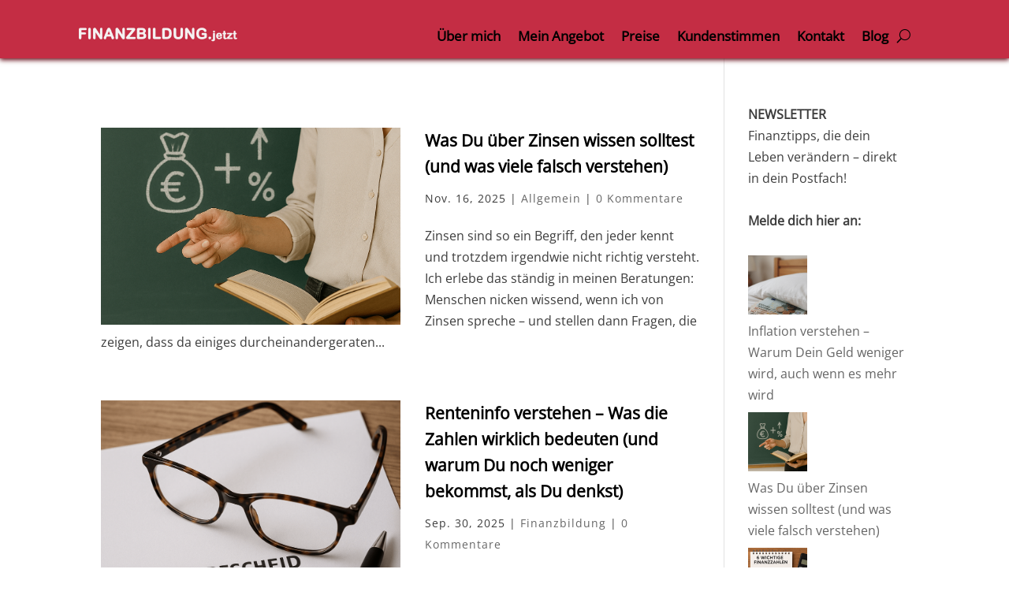

--- FILE ---
content_type: text/html; charset=UTF-8
request_url: https://www.finanzbildung.jetzt/author/admin/
body_size: 13538
content:
<!DOCTYPE html>
<html lang="de">
<head>
	<meta charset="UTF-8" />
<meta http-equiv="X-UA-Compatible" content="IE=edge">
	<link rel="pingback" href="https://www.finanzbildung.jetzt/xmlrpc.php" />

	<script type="text/javascript">
		document.documentElement.className = 'js';
	</script>
	
	<style id="et-divi-userfonts">@font-face { font-family: "Open Sans"; font-display: swap;  src: url("https://www.finanzbildung.jetzt/wp-content/uploads/et-fonts/OpenSans-VariableFont_wdthwght.ttf") format("truetype"); }</style><meta name='robots' content='index, follow, max-image-preview:large, max-snippet:-1, max-video-preview:-1' />
<script type="text/javascript">
			let jqueryParams=[],jQuery=function(r){return jqueryParams=[...jqueryParams,r],jQuery},$=function(r){return jqueryParams=[...jqueryParams,r],$};window.jQuery=jQuery,window.$=jQuery;let customHeadScripts=!1;jQuery.fn=jQuery.prototype={},$.fn=jQuery.prototype={},jQuery.noConflict=function(r){if(window.jQuery)return jQuery=window.jQuery,$=window.jQuery,customHeadScripts=!0,jQuery.noConflict},jQuery.ready=function(r){jqueryParams=[...jqueryParams,r]},$.ready=function(r){jqueryParams=[...jqueryParams,r]},jQuery.load=function(r){jqueryParams=[...jqueryParams,r]},$.load=function(r){jqueryParams=[...jqueryParams,r]},jQuery.fn.ready=function(r){jqueryParams=[...jqueryParams,r]},$.fn.ready=function(r){jqueryParams=[...jqueryParams,r]};</script>
	<!-- This site is optimized with the Yoast SEO plugin v26.6 - https://yoast.com/wordpress/plugins/seo/ -->
	<title>Anette Weiss, Autor auf Finanzbildung</title>
	<link rel="canonical" href="https://www.finanzbildung.jetzt/author/admin/" />
	<link rel="next" href="https://www.finanzbildung.jetzt/author/admin/page/2/" />
	<meta property="og:locale" content="de_DE" />
	<meta property="og:type" content="profile" />
	<meta property="og:title" content="Anette Weiss, Autor auf Finanzbildung" />
	<meta property="og:url" content="https://www.finanzbildung.jetzt/author/admin/" />
	<meta property="og:site_name" content="Finanzbildung" />
	<meta property="og:image" content="https://secure.gravatar.com/avatar/62e9777014a8a1f07a9df559c55d18aa?s=500&d=blank&r=pg" />
	<meta name="twitter:card" content="summary_large_image" />
	<script type="application/ld+json" class="yoast-schema-graph">{"@context":"https://schema.org","@graph":[{"@type":"ProfilePage","@id":"https://www.finanzbildung.jetzt/author/admin/","url":"https://www.finanzbildung.jetzt/author/admin/","name":"Anette Weiss, Autor auf Finanzbildung","isPartOf":{"@id":"https://www.finanzbildung.jetzt/#website"},"primaryImageOfPage":{"@id":"https://www.finanzbildung.jetzt/author/admin/#primaryimage"},"image":{"@id":"https://www.finanzbildung.jetzt/author/admin/#primaryimage"},"thumbnailUrl":"https://www.finanzbildung.jetzt/wp-content/uploads/2025/11/Zins-erklaeren.png","breadcrumb":{"@id":"https://www.finanzbildung.jetzt/author/admin/#breadcrumb"},"inLanguage":"de","potentialAction":[{"@type":"ReadAction","target":["https://www.finanzbildung.jetzt/author/admin/"]}]},{"@type":"ImageObject","inLanguage":"de","@id":"https://www.finanzbildung.jetzt/author/admin/#primaryimage","url":"https://www.finanzbildung.jetzt/wp-content/uploads/2025/11/Zins-erklaeren.png","contentUrl":"https://www.finanzbildung.jetzt/wp-content/uploads/2025/11/Zins-erklaeren.png","width":1024,"height":1536},{"@type":"BreadcrumbList","@id":"https://www.finanzbildung.jetzt/author/admin/#breadcrumb","itemListElement":[{"@type":"ListItem","position":1,"name":"Startseite","item":"https://www.finanzbildung.jetzt/"},{"@type":"ListItem","position":2,"name":"Archive für Anette Weiss"}]},{"@type":"WebSite","@id":"https://www.finanzbildung.jetzt/#website","url":"https://www.finanzbildung.jetzt/","name":"Finanzbildung","description":"Nimm Dein Finanzleben selbst in die Hand.","publisher":{"@id":"https://www.finanzbildung.jetzt/#organization"},"potentialAction":[{"@type":"SearchAction","target":{"@type":"EntryPoint","urlTemplate":"https://www.finanzbildung.jetzt/?s={search_term_string}"},"query-input":{"@type":"PropertyValueSpecification","valueRequired":true,"valueName":"search_term_string"}}],"inLanguage":"de"},{"@type":"Organization","@id":"https://www.finanzbildung.jetzt/#organization","name":"geld.wert finanzbildung GmbH","url":"https://www.finanzbildung.jetzt/","logo":{"@type":"ImageObject","inLanguage":"de","@id":"https://www.finanzbildung.jetzt/#/schema/logo/image/","url":"https://www.finanzbildung.jetzt/wp-content/uploads/2016/05/LogoNeu.jpg","contentUrl":"https://www.finanzbildung.jetzt/wp-content/uploads/2016/05/LogoNeu.jpg","width":261,"height":255,"caption":"geld.wert finanzbildung GmbH"},"image":{"@id":"https://www.finanzbildung.jetzt/#/schema/logo/image/"},"sameAs":["https://www.facebook.com/geldwert.finanz/"]},{"@type":"Person","@id":"https://www.finanzbildung.jetzt/#/schema/person/cc554dd1274683fc55226637dafff95b","name":"Anette Weiss","image":{"@type":"ImageObject","inLanguage":"de","@id":"https://www.finanzbildung.jetzt/#/schema/person/image/","url":"https://secure.gravatar.com/avatar/5a773b74b1f8abc78175a12e47e1b86f2e70ca19132eb0f13d39e9fe3cc9db48?s=96&d=blank&r=pg","contentUrl":"https://secure.gravatar.com/avatar/5a773b74b1f8abc78175a12e47e1b86f2e70ca19132eb0f13d39e9fe3cc9db48?s=96&d=blank&r=pg","caption":"Anette Weiss"},"description":"Anette ist Finanzfachfrau und hat sich der Vermittlung von Finanzwissen verschrieben. In ihrem Blog geld.welt schreibt sie über alles \"rund ums Geld\", philosophiert über Sinn-Wirtschaft, klärt über Produkt- und Finanzmythen auf und übersetzt Fachchinesisch in Verbraucherdeutsch. Mehr über sie kannst Du auf https://www.finanzbildung.jetzt/wer-ich-bin/ nachlesen.","sameAs":["https://www.finanzbildung.jetzt","https://www.facebook.com/geld.wert","https://x.com/@geldwert_anette"],"mainEntityOfPage":{"@id":"https://www.finanzbildung.jetzt/author/admin/"}}]}</script>
	<!-- / Yoast SEO plugin. -->


<link rel='dns-prefetch' href='//www.finanzbildung.jetzt' />
<link rel="alternate" type="application/rss+xml" title="Finanzbildung &raquo; Feed" href="https://www.finanzbildung.jetzt/feed/" />
<link rel="alternate" type="application/rss+xml" title="Finanzbildung &raquo; Kommentar-Feed" href="https://www.finanzbildung.jetzt/comments/feed/" />
<link rel="alternate" type="application/rss+xml" title="Finanzbildung &raquo; Feed für Beiträge von Anette Weiss" href="https://www.finanzbildung.jetzt/author/admin/feed/" />
<meta content="Child Theme for Divi v." name="generator"/><link rel='stylesheet' id='wp-block-library-css' href='https://www.finanzbildung.jetzt/wp-includes/css/dist/block-library/style.min.css?ver=6.8.2' type='text/css' media='all' />
<style id='wp-block-library-theme-inline-css' type='text/css'>
.wp-block-audio :where(figcaption){color:#555;font-size:13px;text-align:center}.is-dark-theme .wp-block-audio :where(figcaption){color:#ffffffa6}.wp-block-audio{margin:0 0 1em}.wp-block-code{border:1px solid #ccc;border-radius:4px;font-family:Menlo,Consolas,monaco,monospace;padding:.8em 1em}.wp-block-embed :where(figcaption){color:#555;font-size:13px;text-align:center}.is-dark-theme .wp-block-embed :where(figcaption){color:#ffffffa6}.wp-block-embed{margin:0 0 1em}.blocks-gallery-caption{color:#555;font-size:13px;text-align:center}.is-dark-theme .blocks-gallery-caption{color:#ffffffa6}:root :where(.wp-block-image figcaption){color:#555;font-size:13px;text-align:center}.is-dark-theme :root :where(.wp-block-image figcaption){color:#ffffffa6}.wp-block-image{margin:0 0 1em}.wp-block-pullquote{border-bottom:4px solid;border-top:4px solid;color:currentColor;margin-bottom:1.75em}.wp-block-pullquote cite,.wp-block-pullquote footer,.wp-block-pullquote__citation{color:currentColor;font-size:.8125em;font-style:normal;text-transform:uppercase}.wp-block-quote{border-left:.25em solid;margin:0 0 1.75em;padding-left:1em}.wp-block-quote cite,.wp-block-quote footer{color:currentColor;font-size:.8125em;font-style:normal;position:relative}.wp-block-quote:where(.has-text-align-right){border-left:none;border-right:.25em solid;padding-left:0;padding-right:1em}.wp-block-quote:where(.has-text-align-center){border:none;padding-left:0}.wp-block-quote.is-large,.wp-block-quote.is-style-large,.wp-block-quote:where(.is-style-plain){border:none}.wp-block-search .wp-block-search__label{font-weight:700}.wp-block-search__button{border:1px solid #ccc;padding:.375em .625em}:where(.wp-block-group.has-background){padding:1.25em 2.375em}.wp-block-separator.has-css-opacity{opacity:.4}.wp-block-separator{border:none;border-bottom:2px solid;margin-left:auto;margin-right:auto}.wp-block-separator.has-alpha-channel-opacity{opacity:1}.wp-block-separator:not(.is-style-wide):not(.is-style-dots){width:100px}.wp-block-separator.has-background:not(.is-style-dots){border-bottom:none;height:1px}.wp-block-separator.has-background:not(.is-style-wide):not(.is-style-dots){height:2px}.wp-block-table{margin:0 0 1em}.wp-block-table td,.wp-block-table th{word-break:normal}.wp-block-table :where(figcaption){color:#555;font-size:13px;text-align:center}.is-dark-theme .wp-block-table :where(figcaption){color:#ffffffa6}.wp-block-video :where(figcaption){color:#555;font-size:13px;text-align:center}.is-dark-theme .wp-block-video :where(figcaption){color:#ffffffa6}.wp-block-video{margin:0 0 1em}:root :where(.wp-block-template-part.has-background){margin-bottom:0;margin-top:0;padding:1.25em 2.375em}
</style>
<style id='global-styles-inline-css' type='text/css'>
:root{--wp--preset--aspect-ratio--square: 1;--wp--preset--aspect-ratio--4-3: 4/3;--wp--preset--aspect-ratio--3-4: 3/4;--wp--preset--aspect-ratio--3-2: 3/2;--wp--preset--aspect-ratio--2-3: 2/3;--wp--preset--aspect-ratio--16-9: 16/9;--wp--preset--aspect-ratio--9-16: 9/16;--wp--preset--color--black: #000000;--wp--preset--color--cyan-bluish-gray: #abb8c3;--wp--preset--color--white: #ffffff;--wp--preset--color--pale-pink: #f78da7;--wp--preset--color--vivid-red: #cf2e2e;--wp--preset--color--luminous-vivid-orange: #ff6900;--wp--preset--color--luminous-vivid-amber: #fcb900;--wp--preset--color--light-green-cyan: #7bdcb5;--wp--preset--color--vivid-green-cyan: #00d084;--wp--preset--color--pale-cyan-blue: #8ed1fc;--wp--preset--color--vivid-cyan-blue: #0693e3;--wp--preset--color--vivid-purple: #9b51e0;--wp--preset--gradient--vivid-cyan-blue-to-vivid-purple: linear-gradient(135deg,rgba(6,147,227,1) 0%,rgb(155,81,224) 100%);--wp--preset--gradient--light-green-cyan-to-vivid-green-cyan: linear-gradient(135deg,rgb(122,220,180) 0%,rgb(0,208,130) 100%);--wp--preset--gradient--luminous-vivid-amber-to-luminous-vivid-orange: linear-gradient(135deg,rgba(252,185,0,1) 0%,rgba(255,105,0,1) 100%);--wp--preset--gradient--luminous-vivid-orange-to-vivid-red: linear-gradient(135deg,rgba(255,105,0,1) 0%,rgb(207,46,46) 100%);--wp--preset--gradient--very-light-gray-to-cyan-bluish-gray: linear-gradient(135deg,rgb(238,238,238) 0%,rgb(169,184,195) 100%);--wp--preset--gradient--cool-to-warm-spectrum: linear-gradient(135deg,rgb(74,234,220) 0%,rgb(151,120,209) 20%,rgb(207,42,186) 40%,rgb(238,44,130) 60%,rgb(251,105,98) 80%,rgb(254,248,76) 100%);--wp--preset--gradient--blush-light-purple: linear-gradient(135deg,rgb(255,206,236) 0%,rgb(152,150,240) 100%);--wp--preset--gradient--blush-bordeaux: linear-gradient(135deg,rgb(254,205,165) 0%,rgb(254,45,45) 50%,rgb(107,0,62) 100%);--wp--preset--gradient--luminous-dusk: linear-gradient(135deg,rgb(255,203,112) 0%,rgb(199,81,192) 50%,rgb(65,88,208) 100%);--wp--preset--gradient--pale-ocean: linear-gradient(135deg,rgb(255,245,203) 0%,rgb(182,227,212) 50%,rgb(51,167,181) 100%);--wp--preset--gradient--electric-grass: linear-gradient(135deg,rgb(202,248,128) 0%,rgb(113,206,126) 100%);--wp--preset--gradient--midnight: linear-gradient(135deg,rgb(2,3,129) 0%,rgb(40,116,252) 100%);--wp--preset--font-size--small: 13px;--wp--preset--font-size--medium: 20px;--wp--preset--font-size--large: 36px;--wp--preset--font-size--x-large: 42px;--wp--preset--spacing--20: 0.44rem;--wp--preset--spacing--30: 0.67rem;--wp--preset--spacing--40: 1rem;--wp--preset--spacing--50: 1.5rem;--wp--preset--spacing--60: 2.25rem;--wp--preset--spacing--70: 3.38rem;--wp--preset--spacing--80: 5.06rem;--wp--preset--shadow--natural: 6px 6px 9px rgba(0, 0, 0, 0.2);--wp--preset--shadow--deep: 12px 12px 50px rgba(0, 0, 0, 0.4);--wp--preset--shadow--sharp: 6px 6px 0px rgba(0, 0, 0, 0.2);--wp--preset--shadow--outlined: 6px 6px 0px -3px rgba(255, 255, 255, 1), 6px 6px rgba(0, 0, 0, 1);--wp--preset--shadow--crisp: 6px 6px 0px rgba(0, 0, 0, 1);}:root { --wp--style--global--content-size: 823px;--wp--style--global--wide-size: 1080px; }:where(body) { margin: 0; }.wp-site-blocks > .alignleft { float: left; margin-right: 2em; }.wp-site-blocks > .alignright { float: right; margin-left: 2em; }.wp-site-blocks > .aligncenter { justify-content: center; margin-left: auto; margin-right: auto; }:where(.is-layout-flex){gap: 0.5em;}:where(.is-layout-grid){gap: 0.5em;}.is-layout-flow > .alignleft{float: left;margin-inline-start: 0;margin-inline-end: 2em;}.is-layout-flow > .alignright{float: right;margin-inline-start: 2em;margin-inline-end: 0;}.is-layout-flow > .aligncenter{margin-left: auto !important;margin-right: auto !important;}.is-layout-constrained > .alignleft{float: left;margin-inline-start: 0;margin-inline-end: 2em;}.is-layout-constrained > .alignright{float: right;margin-inline-start: 2em;margin-inline-end: 0;}.is-layout-constrained > .aligncenter{margin-left: auto !important;margin-right: auto !important;}.is-layout-constrained > :where(:not(.alignleft):not(.alignright):not(.alignfull)){max-width: var(--wp--style--global--content-size);margin-left: auto !important;margin-right: auto !important;}.is-layout-constrained > .alignwide{max-width: var(--wp--style--global--wide-size);}body .is-layout-flex{display: flex;}.is-layout-flex{flex-wrap: wrap;align-items: center;}.is-layout-flex > :is(*, div){margin: 0;}body .is-layout-grid{display: grid;}.is-layout-grid > :is(*, div){margin: 0;}body{padding-top: 0px;padding-right: 0px;padding-bottom: 0px;padding-left: 0px;}:root :where(.wp-element-button, .wp-block-button__link){background-color: #32373c;border-width: 0;color: #fff;font-family: inherit;font-size: inherit;line-height: inherit;padding: calc(0.667em + 2px) calc(1.333em + 2px);text-decoration: none;}.has-black-color{color: var(--wp--preset--color--black) !important;}.has-cyan-bluish-gray-color{color: var(--wp--preset--color--cyan-bluish-gray) !important;}.has-white-color{color: var(--wp--preset--color--white) !important;}.has-pale-pink-color{color: var(--wp--preset--color--pale-pink) !important;}.has-vivid-red-color{color: var(--wp--preset--color--vivid-red) !important;}.has-luminous-vivid-orange-color{color: var(--wp--preset--color--luminous-vivid-orange) !important;}.has-luminous-vivid-amber-color{color: var(--wp--preset--color--luminous-vivid-amber) !important;}.has-light-green-cyan-color{color: var(--wp--preset--color--light-green-cyan) !important;}.has-vivid-green-cyan-color{color: var(--wp--preset--color--vivid-green-cyan) !important;}.has-pale-cyan-blue-color{color: var(--wp--preset--color--pale-cyan-blue) !important;}.has-vivid-cyan-blue-color{color: var(--wp--preset--color--vivid-cyan-blue) !important;}.has-vivid-purple-color{color: var(--wp--preset--color--vivid-purple) !important;}.has-black-background-color{background-color: var(--wp--preset--color--black) !important;}.has-cyan-bluish-gray-background-color{background-color: var(--wp--preset--color--cyan-bluish-gray) !important;}.has-white-background-color{background-color: var(--wp--preset--color--white) !important;}.has-pale-pink-background-color{background-color: var(--wp--preset--color--pale-pink) !important;}.has-vivid-red-background-color{background-color: var(--wp--preset--color--vivid-red) !important;}.has-luminous-vivid-orange-background-color{background-color: var(--wp--preset--color--luminous-vivid-orange) !important;}.has-luminous-vivid-amber-background-color{background-color: var(--wp--preset--color--luminous-vivid-amber) !important;}.has-light-green-cyan-background-color{background-color: var(--wp--preset--color--light-green-cyan) !important;}.has-vivid-green-cyan-background-color{background-color: var(--wp--preset--color--vivid-green-cyan) !important;}.has-pale-cyan-blue-background-color{background-color: var(--wp--preset--color--pale-cyan-blue) !important;}.has-vivid-cyan-blue-background-color{background-color: var(--wp--preset--color--vivid-cyan-blue) !important;}.has-vivid-purple-background-color{background-color: var(--wp--preset--color--vivid-purple) !important;}.has-black-border-color{border-color: var(--wp--preset--color--black) !important;}.has-cyan-bluish-gray-border-color{border-color: var(--wp--preset--color--cyan-bluish-gray) !important;}.has-white-border-color{border-color: var(--wp--preset--color--white) !important;}.has-pale-pink-border-color{border-color: var(--wp--preset--color--pale-pink) !important;}.has-vivid-red-border-color{border-color: var(--wp--preset--color--vivid-red) !important;}.has-luminous-vivid-orange-border-color{border-color: var(--wp--preset--color--luminous-vivid-orange) !important;}.has-luminous-vivid-amber-border-color{border-color: var(--wp--preset--color--luminous-vivid-amber) !important;}.has-light-green-cyan-border-color{border-color: var(--wp--preset--color--light-green-cyan) !important;}.has-vivid-green-cyan-border-color{border-color: var(--wp--preset--color--vivid-green-cyan) !important;}.has-pale-cyan-blue-border-color{border-color: var(--wp--preset--color--pale-cyan-blue) !important;}.has-vivid-cyan-blue-border-color{border-color: var(--wp--preset--color--vivid-cyan-blue) !important;}.has-vivid-purple-border-color{border-color: var(--wp--preset--color--vivid-purple) !important;}.has-vivid-cyan-blue-to-vivid-purple-gradient-background{background: var(--wp--preset--gradient--vivid-cyan-blue-to-vivid-purple) !important;}.has-light-green-cyan-to-vivid-green-cyan-gradient-background{background: var(--wp--preset--gradient--light-green-cyan-to-vivid-green-cyan) !important;}.has-luminous-vivid-amber-to-luminous-vivid-orange-gradient-background{background: var(--wp--preset--gradient--luminous-vivid-amber-to-luminous-vivid-orange) !important;}.has-luminous-vivid-orange-to-vivid-red-gradient-background{background: var(--wp--preset--gradient--luminous-vivid-orange-to-vivid-red) !important;}.has-very-light-gray-to-cyan-bluish-gray-gradient-background{background: var(--wp--preset--gradient--very-light-gray-to-cyan-bluish-gray) !important;}.has-cool-to-warm-spectrum-gradient-background{background: var(--wp--preset--gradient--cool-to-warm-spectrum) !important;}.has-blush-light-purple-gradient-background{background: var(--wp--preset--gradient--blush-light-purple) !important;}.has-blush-bordeaux-gradient-background{background: var(--wp--preset--gradient--blush-bordeaux) !important;}.has-luminous-dusk-gradient-background{background: var(--wp--preset--gradient--luminous-dusk) !important;}.has-pale-ocean-gradient-background{background: var(--wp--preset--gradient--pale-ocean) !important;}.has-electric-grass-gradient-background{background: var(--wp--preset--gradient--electric-grass) !important;}.has-midnight-gradient-background{background: var(--wp--preset--gradient--midnight) !important;}.has-small-font-size{font-size: var(--wp--preset--font-size--small) !important;}.has-medium-font-size{font-size: var(--wp--preset--font-size--medium) !important;}.has-large-font-size{font-size: var(--wp--preset--font-size--large) !important;}.has-x-large-font-size{font-size: var(--wp--preset--font-size--x-large) !important;}
:where(.wp-block-post-template.is-layout-flex){gap: 1.25em;}:where(.wp-block-post-template.is-layout-grid){gap: 1.25em;}
:where(.wp-block-columns.is-layout-flex){gap: 2em;}:where(.wp-block-columns.is-layout-grid){gap: 2em;}
:root :where(.wp-block-pullquote){font-size: 1.5em;line-height: 1.6;}
</style>
<link rel='stylesheet' id='divi-style-parent-css' href='https://www.finanzbildung.jetzt/wp-content/themes/Divi/style-static.min.css?ver=4.27.4' type='text/css' media='all' />
<link rel='stylesheet' id='divi-style-css' href='https://www.finanzbildung.jetzt/wp-content/themes/Divi-Child-Theme-master/style.css?ver=4.27.4' type='text/css' media='all' />
<script type="text/javascript" src="https://www.finanzbildung.jetzt/wp-includes/js/jquery/jquery.min.js?ver=3.7.1" id="jquery-core-js"></script>
<script type="text/javascript" src="https://www.finanzbildung.jetzt/wp-includes/js/jquery/jquery-migrate.min.js?ver=3.4.1" id="jquery-migrate-js"></script>
<script type="text/javascript" id="jquery-js-after">
/* <![CDATA[ */
jqueryParams.length&&$.each(jqueryParams,function(e,r){if("function"==typeof r){var n=String(r);n.replace("$","jQuery");var a=new Function("return "+n)();$(document).ready(a)}});
/* ]]> */
</script>
<link rel="https://api.w.org/" href="https://www.finanzbildung.jetzt/wp-json/" /><link rel="alternate" title="JSON" type="application/json" href="https://www.finanzbildung.jetzt/wp-json/wp/v2/users/1" /><link rel="EditURI" type="application/rsd+xml" title="RSD" href="https://www.finanzbildung.jetzt/xmlrpc.php?rsd" />
<meta name="generator" content="WordPress 6.8.2" />
<meta name="viewport" content="width=device-width, initial-scale=1.0, maximum-scale=1.0, user-scalable=0" /><style type="text/css" id="custom-background-css">
body.custom-background { background-color: #ffffff; }
</style>
	<!-- GetResponse Analytics -->
	<script type="text/javascript">
      
  (function(m, o, n, t, e, r, _){
          m['__GetResponseAnalyticsObject'] = e;m[e] = m[e] || function() {(m[e].q = m[e].q || []).push(arguments)};
          r = o.createElement(n);_ = o.getElementsByTagName(n)[0];r.async = 1;r.src = t;r.setAttribute('crossorigin', 'use-credentials');_.parentNode .insertBefore(r, _);
      })(window, document, 'script', 'https://ga.getresponse.com/script/fdbdc751-c440-4a01-a340-8ed7f3331142/ga.js', 'GrTracking');


  </script>
	<!-- End GetResponse Analytics --><style id="et-divi-customizer-global-cached-inline-styles">body,.et_pb_column_1_2 .et_quote_content blockquote cite,.et_pb_column_1_2 .et_link_content a.et_link_main_url,.et_pb_column_1_3 .et_quote_content blockquote cite,.et_pb_column_3_8 .et_quote_content blockquote cite,.et_pb_column_1_4 .et_quote_content blockquote cite,.et_pb_blog_grid .et_quote_content blockquote cite,.et_pb_column_1_3 .et_link_content a.et_link_main_url,.et_pb_column_3_8 .et_link_content a.et_link_main_url,.et_pb_column_1_4 .et_link_content a.et_link_main_url,.et_pb_blog_grid .et_link_content a.et_link_main_url,body .et_pb_bg_layout_light .et_pb_post p,body .et_pb_bg_layout_dark .et_pb_post p{font-size:16px}.et_pb_slide_content,.et_pb_best_value{font-size:18px}body{color:#3d3d3d}h1,h2,h3,h4,h5,h6{color:#000000}#et_search_icon:hover,.mobile_menu_bar:before,.mobile_menu_bar:after,.et_toggle_slide_menu:after,.et-social-icon a:hover,.et_pb_sum,.et_pb_pricing li a,.et_pb_pricing_table_button,.et_overlay:before,.entry-summary p.price ins,.et_pb_member_social_links a:hover,.et_pb_widget li a:hover,.et_pb_filterable_portfolio .et_pb_portfolio_filters li a.active,.et_pb_filterable_portfolio .et_pb_portofolio_pagination ul li a.active,.et_pb_gallery .et_pb_gallery_pagination ul li a.active,.wp-pagenavi span.current,.wp-pagenavi a:hover,.nav-single a,.tagged_as a,.posted_in a{color:#c42d44}.et_pb_contact_submit,.et_password_protected_form .et_submit_button,.et_pb_bg_layout_light .et_pb_newsletter_button,.comment-reply-link,.form-submit .et_pb_button,.et_pb_bg_layout_light .et_pb_promo_button,.et_pb_bg_layout_light .et_pb_more_button,.et_pb_contact p input[type="checkbox"]:checked+label i:before,.et_pb_bg_layout_light.et_pb_module.et_pb_button{color:#c42d44}.footer-widget h4{color:#c42d44}.et-search-form,.nav li ul,.et_mobile_menu,.footer-widget li:before,.et_pb_pricing li:before,blockquote{border-color:#c42d44}.et_pb_counter_amount,.et_pb_featured_table .et_pb_pricing_heading,.et_quote_content,.et_link_content,.et_audio_content,.et_pb_post_slider.et_pb_bg_layout_dark,.et_slide_in_menu_container,.et_pb_contact p input[type="radio"]:checked+label i:before{background-color:#c42d44}a{color:#c42d44}#main-header,#main-header .nav li ul,.et-search-form,#main-header .et_mobile_menu{background-color:#c42d44}#main-header .nav li ul{background-color:#ffffff}.et_secondary_nav_enabled #page-container #top-header{background-color:#c42d44!important}#et-secondary-nav li ul{background-color:#c42d44}#et-secondary-nav li ul{background-color:#ffffff}#et-secondary-nav li ul a{color:#000000}.et_header_style_centered .mobile_nav .select_page,.et_header_style_split .mobile_nav .select_page,.et_nav_text_color_light #top-menu>li>a,.et_nav_text_color_dark #top-menu>li>a,#top-menu a,.et_mobile_menu li a,.et_nav_text_color_light .et_mobile_menu li a,.et_nav_text_color_dark .et_mobile_menu li a,#et_search_icon:before,.et_search_form_container input,span.et_close_search_field:after,#et-top-navigation .et-cart-info{color:#ffffff}.et_search_form_container input::-moz-placeholder{color:#ffffff}.et_search_form_container input::-webkit-input-placeholder{color:#ffffff}.et_search_form_container input:-ms-input-placeholder{color:#ffffff}#main-header .nav li ul a{color:#000000}#top-menu li a{font-size:16px}body.et_vertical_nav .container.et_search_form_container .et-search-form input{font-size:16px!important}#top-menu li.current-menu-ancestor>a,#top-menu li.current-menu-item>a,#top-menu li.current_page_item>a{color:#ffffff}#main-footer{background-color:#666666}#main-footer .footer-widget h4,#main-footer .widget_block h1,#main-footer .widget_block h2,#main-footer .widget_block h3,#main-footer .widget_block h4,#main-footer .widget_block h5,#main-footer .widget_block h6{color:#c42d44}.footer-widget li:before{border-color:#c42d44}.footer-widget .et_pb_widget div,.footer-widget .et_pb_widget ul,.footer-widget .et_pb_widget ol,.footer-widget .et_pb_widget label{line-height:1em}#footer-widgets .footer-widget li:before{top:5px}#et-footer-nav{background-color:#666666}.bottom-nav,.bottom-nav a,.bottom-nav li.current-menu-item a{color:#ffffff}#et-footer-nav .bottom-nav li.current-menu-item a{color:#ffffff}.bottom-nav,.bottom-nav a{font-size:16px}#footer-bottom{background-color:#666666}#footer-bottom .et-social-icon a{font-size:18px}#footer-bottom .et-social-icon a{color:#ffffff}body .et_pb_button{font-size:18px;background-color:rgba(255,255,255,0);border-width:3px!important;border-color:#c42d44;border-radius:2px;font-weight:normal;font-style:normal;text-transform:uppercase;text-decoration:none;}body.et_pb_button_helper_class .et_pb_button,body.et_pb_button_helper_class .et_pb_module.et_pb_button{color:#303030}body .et_pb_button:after{content:'@';font-size:18px}body .et_pb_bg_layout_light.et_pb_button:hover,body .et_pb_bg_layout_light .et_pb_button:hover,body .et_pb_button:hover{color:#000000!important;background-color:rgba(255,255,255,0);border-color:rgba(0,0,0,0.22)!important;border-radius:0px}h1,h2,h3,h4,h5,h6,.et_quote_content blockquote p,.et_pb_slide_description .et_pb_slide_title{font-weight:bold;font-style:normal;text-transform:none;text-decoration:none;line-height:1.6em}body.home-posts #left-area .et_pb_post .post-meta,body.archive #left-area .et_pb_post .post-meta,body.search #left-area .et_pb_post .post-meta,body.single #left-area .et_pb_post .post-meta{letter-spacing:1px}@media only screen and (min-width:981px){.et_pb_row{padding:1% 0}.et_header_style_left #et-top-navigation,.et_header_style_split #et-top-navigation{padding:25px 0 0 0}.et_header_style_left #et-top-navigation nav>ul>li>a,.et_header_style_split #et-top-navigation nav>ul>li>a{padding-bottom:25px}.et_header_style_split .centered-inline-logo-wrap{width:50px;margin:-50px 0}.et_header_style_split .centered-inline-logo-wrap #logo{max-height:50px}.et_pb_svg_logo.et_header_style_split .centered-inline-logo-wrap #logo{height:50px}.et_header_style_centered #top-menu>li>a{padding-bottom:9px}.et_header_style_slide #et-top-navigation,.et_header_style_fullscreen #et-top-navigation{padding:16px 0 16px 0!important}.et_header_style_centered #main-header .logo_container{height:50px}#logo{max-height:43%}.et_pb_svg_logo #logo{height:43%}.et_header_style_centered.et_hide_primary_logo #main-header:not(.et-fixed-header) .logo_container,.et_header_style_centered.et_hide_fixed_logo #main-header.et-fixed-header .logo_container{height:9px}.et_fixed_nav #page-container .et-fixed-header#top-header{background-color:#ffffff!important}.et_fixed_nav #page-container .et-fixed-header#top-header #et-secondary-nav li ul{background-color:#ffffff}.et-fixed-header #top-menu li a{font-size:14px}.et-fixed-header #top-menu a,.et-fixed-header #et_search_icon:before,.et-fixed-header #et_top_search .et-search-form input,.et-fixed-header .et_search_form_container input,.et-fixed-header .et_close_search_field:after,.et-fixed-header #et-top-navigation .et-cart-info{color:#000000!important}.et-fixed-header .et_search_form_container input::-moz-placeholder{color:#000000!important}.et-fixed-header .et_search_form_container input::-webkit-input-placeholder{color:#000000!important}.et-fixed-header .et_search_form_container input:-ms-input-placeholder{color:#000000!important}.et-fixed-header #top-menu li.current-menu-ancestor>a,.et-fixed-header #top-menu li.current-menu-item>a,.et-fixed-header #top-menu li.current_page_item>a{color:#ffffff!important}.et-fixed-header#top-header a{color:#c42d44}body.home-posts #left-area .et_pb_post h2,body.archive #left-area .et_pb_post h2,body.search #left-area .et_pb_post h2{font-size:20.8px}body.single .et_post_meta_wrapper h1{font-size:24px}}@media only screen and (min-width:1350px){.et_pb_row{padding:13px 0}.et_pb_section{padding:54px 0}.single.et_pb_pagebuilder_layout.et_full_width_page .et_post_meta_wrapper{padding-top:40px}.et_pb_fullwidth_section{padding:0}}h1,h1.et_pb_contact_main_title,.et_pb_title_container h1{font-size:32px}h2,.product .related h2,.et_pb_column_1_2 .et_quote_content blockquote p{font-size:27px}h3{font-size:23px}h4,.et_pb_circle_counter h3,.et_pb_number_counter h3,.et_pb_column_1_3 .et_pb_post h2,.et_pb_column_1_4 .et_pb_post h2,.et_pb_blog_grid h2,.et_pb_column_1_3 .et_quote_content blockquote p,.et_pb_column_3_8 .et_quote_content blockquote p,.et_pb_column_1_4 .et_quote_content blockquote p,.et_pb_blog_grid .et_quote_content blockquote p,.et_pb_column_1_3 .et_link_content h2,.et_pb_column_3_8 .et_link_content h2,.et_pb_column_1_4 .et_link_content h2,.et_pb_blog_grid .et_link_content h2,.et_pb_column_1_3 .et_audio_content h2,.et_pb_column_3_8 .et_audio_content h2,.et_pb_column_1_4 .et_audio_content h2,.et_pb_blog_grid .et_audio_content h2,.et_pb_column_3_8 .et_pb_audio_module_content h2,.et_pb_column_1_3 .et_pb_audio_module_content h2,.et_pb_gallery_grid .et_pb_gallery_item h3,.et_pb_portfolio_grid .et_pb_portfolio_item h2,.et_pb_filterable_portfolio_grid .et_pb_portfolio_item h2{font-size:19px}h5{font-size:16px}h6{font-size:15px}.et_pb_slide_description .et_pb_slide_title{font-size:48px}.et_pb_gallery_grid .et_pb_gallery_item h3,.et_pb_portfolio_grid .et_pb_portfolio_item h2,.et_pb_filterable_portfolio_grid .et_pb_portfolio_item h2,.et_pb_column_1_4 .et_pb_audio_module_content h2{font-size:16px}@media only screen and (max-width:980px){#main-header,#main-header .nav li ul,.et-search-form,#main-header .et_mobile_menu{background-color:#ffffff}.et_header_style_centered .mobile_nav .select_page,.et_header_style_split .mobile_nav .select_page,.et_mobile_menu li a,.mobile_menu_bar:before,.et_nav_text_color_light #top-menu>li>a,.et_nav_text_color_dark #top-menu>li>a,#top-menu a,.et_mobile_menu li a,#et_search_icon:before,#et_top_search .et-search-form input,.et_search_form_container input,#et-top-navigation .et-cart-info{color:rgba(0,0,0,0.6)}.et_close_search_field:after{color:rgba(0,0,0,0.6)!important}.et_search_form_container input::-moz-placeholder{color:rgba(0,0,0,0.6)}.et_search_form_container input::-webkit-input-placeholder{color:rgba(0,0,0,0.6)}.et_search_form_container input:-ms-input-placeholder{color:rgba(0,0,0,0.6)}body,.et_pb_column_1_2 .et_quote_content blockquote cite,.et_pb_column_1_2 .et_link_content a.et_link_main_url,.et_pb_column_1_3 .et_quote_content blockquote cite,.et_pb_column_3_8 .et_quote_content blockquote cite,.et_pb_column_1_4 .et_quote_content blockquote cite,.et_pb_blog_grid .et_quote_content blockquote cite,.et_pb_column_1_3 .et_link_content a.et_link_main_url,.et_pb_column_3_8 .et_link_content a.et_link_main_url,.et_pb_column_1_4 .et_link_content a.et_link_main_url,.et_pb_blog_grid .et_link_content a.et_link_main_url{font-size:15px}.et_pb_slider.et_pb_module .et_pb_slides .et_pb_slide_content,.et_pb_best_value{font-size:17px}.et_pb_section{padding:10px 0}.et_pb_section.et_pb_fullwidth_section{padding:0}.et_pb_row,.et_pb_column .et_pb_row_inner{padding:20px 0}}@media only screen and (max-width:767px){.et_pb_section{padding:40px 0}.et_pb_section.et_pb_fullwidth_section{padding:0}}	h1,h2,h3,h4,h5,h6{font-family:'Open Sans',Helvetica,Arial,Lucida,sans-serif}body,input,textarea,select{font-family:'Open Sans',Helvetica,Arial,Lucida,sans-serif}.et_pb_image_container img,.et_pb_post a img{max-width:50%;vertical-align:bottom;text-align:center;float:left;margin-right:4%}.et_post_meta_wrapper img{width:50%}#singlepost .et_pb_post{margin-bottom:50px}#singlepost .et_pb_post a img{height:auto;float:left;width:50%;left:0;margin-right:15px;margin-bottom:10px}@media only screen and (max-width:980px){#singlepost .et_pb_post a img{float:left;width:auto;height:auto}}#singlepost .et_pb_post a.more-link{text-transform:capitalize;color:#c42d44;;background:white;float:right;font-size:14px;border:solid 1px;border-radius:2px;padding-left:10px;padding-right:10px;padding-top:5px;padding-bottom:5px;transition:0.5s ease-out}#singlepost .et_pb_post a.more-link:hover{color:white;background:#c42d44;;letter-spacing:1px}</style></head>
<body class="archive author author-admin author-1 custom-background wp-theme-Divi wp-child-theme-Divi-Child-Theme-master et-tb-has-template et-tb-has-header et-tb-has-footer et_button_no_icon et_button_custom_icon et_pb_button_helper_class et_cover_background et_pb_gutter osx et_pb_gutters2 et_right_sidebar et_divi_theme et-db">
	<div id="page-container">
<div id="et-boc" class="et-boc">
			
		<header class="et-l et-l--header">
			<div class="et_builder_inner_content et_pb_gutters2"><div class="et_pb_section et_pb_section_0_tb_header et_pb_with_background et_section_regular et_pb_section--with-menu" >
				
				
				
				
				
				
				<div class="et_pb_row et_pb_row_0_tb_header et_pb_row--with-menu">
				<div class="et_pb_column et_pb_column_1_3 et_pb_column_0_tb_header  et_pb_css_mix_blend_mode_passthrough">
				
				
				
				
				<div class="et_pb_module et_pb_image et_pb_image_0_tb_header">
				
				
				
				
				<a href="https://finanzbildung.jetzt/"><span class="et_pb_image_wrap "><img fetchpriority="high" decoding="async" width="1796" height="206" src="https://www.finanzbildung.jetzt/wp-content/uploads/2019/10/Logo-Website.rounded-weiss.png" alt="" title="Logo Website.rounded-weiss" srcset="https://www.finanzbildung.jetzt/wp-content/uploads/2019/10/Logo-Website.rounded-weiss.png 1796w, https://www.finanzbildung.jetzt/wp-content/uploads/2019/10/Logo-Website.rounded-weiss-1280x147.png 1280w, https://www.finanzbildung.jetzt/wp-content/uploads/2019/10/Logo-Website.rounded-weiss-980x112.png 980w, https://www.finanzbildung.jetzt/wp-content/uploads/2019/10/Logo-Website.rounded-weiss-480x55.png 480w" sizes="(min-width: 0px) and (max-width: 480px) 480px, (min-width: 481px) and (max-width: 980px) 980px, (min-width: 981px) and (max-width: 1280px) 1280px, (min-width: 1281px) 1796px, 100vw" class="wp-image-9262" /></span></a>
			</div>
			</div><div class="et_pb_column et_pb_column_2_3 et_pb_column_1_tb_header  et_pb_css_mix_blend_mode_passthrough et-last-child et_pb_column--with-menu">
				
				
				
				
				<div class="et_pb_module et_pb_menu et_pb_menu_0_tb_header et_pb_section_video_on_hover et_pb_bg_layout_light  et_pb_text_align_left et_dropdown_animation_fade et_pb_menu--without-logo et_pb_menu--style-centered">
					
					
					
					
					<div class="et_pb_menu_inner_container clearfix">
						
						<div class="et_pb_menu__wrap">
							<div class="et_pb_menu__menu">
								<nav class="et-menu-nav"><ul id="menu-anette-hauptmenue" class="et-menu nav"><li class="et_pb_menu_page_id-3818 menu-item menu-item-type-post_type menu-item-object-page menu-item-3823"><a href="https://www.finanzbildung.jetzt/wer-ich-bin/">Über mich</a></li>
<li class="et_pb_menu_page_id-10838 menu-item menu-item-type-post_type menu-item-object-page menu-item-10880"><a href="https://www.finanzbildung.jetzt/mein-angebot/">Mein Angebot</a></li>
<li class="et_pb_menu_page_id-11723 menu-item menu-item-type-post_type menu-item-object-page menu-item-11741"><a href="https://www.finanzbildung.jetzt/preise/">Preise</a></li>
<li class="et_pb_menu_page_id-5298 menu-item menu-item-type-post_type menu-item-object-page menu-item-6942"><a href="https://www.finanzbildung.jetzt/kundenstimmen/">Kundenstimmen</a></li>
<li class="et_pb_menu_page_id-549 menu-item menu-item-type-post_type menu-item-object-page menu-item-3487"><a href="https://www.finanzbildung.jetzt/kontaktformular/">Kontakt</a></li>
<li class="et_pb_menu_page_id-8971 menu-item menu-item-type-post_type menu-item-object-page menu-item-9112"><a href="https://www.finanzbildung.jetzt/blog/">Blog</a></li>
</ul></nav>
							</div>
							
							<button type="button" class="et_pb_menu__icon et_pb_menu__search-button"></button>
							<div class="et_mobile_nav_menu">
				<div class="mobile_nav closed">
					<span class="mobile_menu_bar"></span>
				</div>
			</div>
						</div>
						<div class="et_pb_menu__search-container et_pb_menu__search-container--disabled">
				<div class="et_pb_menu__search">
					<form role="search" method="get" class="et_pb_menu__search-form" action="https://www.finanzbildung.jetzt/">
						<input type="search" class="et_pb_menu__search-input" placeholder="Suche …" name="s" title="Suchen nach:" />
					</form>
					<button type="button" class="et_pb_menu__icon et_pb_menu__close-search-button"></button>
				</div>
			</div>
					</div>
				</div>
			</div>
				
				
				
				
			</div>
				
				
			</div>		</div>
	</header>
	<div id="et-main-area">
	
<div id="main-content">
	<div class="container">
		<div id="content-area" class="clearfix">
			<div id="left-area">
		
					<article id="post-12696" class="et_pb_post post-12696 post type-post status-publish format-standard has-post-thumbnail hentry category-allgemein tag-banken tag-finanzbildung tag-geldanlage tag-wissen">

											<a class="entry-featured-image-url" href="https://www.finanzbildung.jetzt/was-du-ueber-zinsen-wissen-solltest-und-was-viele-falsch-verstehen/">
								<img src="https://www.finanzbildung.jetzt/wp-content/uploads/2025/11/Zins-erklaeren-1024x675.png" alt="Was Du über Zinsen wissen solltest (und was viele falsch verstehen)" class="" width="1080" height="675" srcset="https://www.finanzbildung.jetzt/wp-content/uploads/2025/11/Zins-erklaeren-1024x675.png 1080w, https://www.finanzbildung.jetzt/wp-content/uploads/2025/11/Zins-erklaeren-980x1470.png 980w" sizes="(min-width: 0px) and (max-width: 980px) 980px, (min-width: 981px) 1080px, 100vw" />							</a>
					
															<h2 class="entry-title"><a href="https://www.finanzbildung.jetzt/was-du-ueber-zinsen-wissen-solltest-und-was-viele-falsch-verstehen/">Was Du über Zinsen wissen solltest (und was viele falsch verstehen)</a></h2>
					
					<p class="post-meta"><span class="published">Nov. 16, 2025</span> | <a href="https://www.finanzbildung.jetzt/category/allgemein/" rel="category tag">Allgemein</a> | <span class="comments-number"><a href="https://www.finanzbildung.jetzt/was-du-ueber-zinsen-wissen-solltest-und-was-viele-falsch-verstehen/#respond">0 Kommentare</a></span></p>Zinsen sind so ein Begriff, den jeder kennt und trotzdem irgendwie nicht richtig versteht. Ich erlebe das ständig in meinen Beratungen: Menschen nicken wissend, wenn ich von Zinsen spreche – und stellen dann Fragen, die zeigen, dass da einiges durcheinandergeraten...				
					</article>
			
					<article id="post-12698" class="et_pb_post post-12698 post type-post status-publish format-standard has-post-thumbnail hentry category-finanzbildung tag-altersvorsorge tag-rente tag-wissen">

											<a class="entry-featured-image-url" href="https://www.finanzbildung.jetzt/renteninfo/">
								<img src="https://www.finanzbildung.jetzt/wp-content/uploads/2025/10/Bildschirmfoto-2025-10-06-um-18.32.31-948x675.png" alt="Renteninfo verstehen – Was die Zahlen wirklich bedeuten (und warum Du noch weniger bekommst, als Du denkst)" class="" width="1080" height="675" srcset="https://www.finanzbildung.jetzt/wp-content/uploads/2025/10/Bildschirmfoto-2025-10-06-um-18.32.31-948x675.png 1080w, https://www.finanzbildung.jetzt/wp-content/uploads/2025/10/Bildschirmfoto-2025-10-06-um-18.32.31-480x368.png 480w" sizes="(min-width: 0px) and (max-width: 480px) 480px, (min-width: 481px) 1080px, 100vw" />							</a>
					
															<h2 class="entry-title"><a href="https://www.finanzbildung.jetzt/renteninfo/">Renteninfo verstehen – Was die Zahlen wirklich bedeuten (und warum Du noch weniger bekommst, als Du denkst)</a></h2>
					
					<p class="post-meta"><span class="published">Sep. 30, 2025</span> | <a href="https://www.finanzbildung.jetzt/category/finanzbildung/" rel="category tag">Finanzbildung</a> | <span class="comments-number"><a href="https://www.finanzbildung.jetzt/renteninfo/#respond">0 Kommentare</a></span></p>Kennst Du das? Du öffnest Deinen Renteninformation, siehst die vielen Zahlen und denkst: „Das kann doch nicht so wenig sein!&#8220; Oder schlimmer noch: Du verstehst nur Bahnhof und legst das Ding frustriert beiseite, weil Dir niemand erklärt hat, was da eigentlich...				
					</article>
			
					<article id="post-12667" class="et_pb_post post-12667 post type-post status-publish format-standard has-post-thumbnail hentry category-finanzbildung category-honorarberatung category-krisen-und-blasen category-meine-meinung tag-crash tag-geldanlage tag-inflation tag-vermoegensaufbau">

											<a class="entry-featured-image-url" href="https://www.finanzbildung.jetzt/goldgraeberstimmung-warum-alle-von-gold-reden-und-ob-du-mitmachen-solltest/">
								<img src="https://www.finanzbildung.jetzt/wp-content/uploads/2025/09/gold-1080x675.jpg" alt="Goldgräberstimmung &#8211; Warum alle von Gold reden und ob Du mitmachen solltest" class="" width="1080" height="675" srcset="https://www.finanzbildung.jetzt/wp-content/uploads/2025/09/gold-980x653.jpg 980w, https://www.finanzbildung.jetzt/wp-content/uploads/2025/09/gold-480x320.jpg 480w" sizes="(min-width: 0px) and (max-width: 480px) 480px, (min-width: 481px) and (max-width: 980px) 980px, (min-width: 981px) 1080px, 100vw" />							</a>
					
															<h2 class="entry-title"><a href="https://www.finanzbildung.jetzt/goldgraeberstimmung-warum-alle-von-gold-reden-und-ob-du-mitmachen-solltest/">Goldgräberstimmung &#8211; Warum alle von Gold reden und ob Du mitmachen solltest</a></h2>
					
					<p class="post-meta"><span class="published">Sep. 21, 2025</span> | <a href="https://www.finanzbildung.jetzt/category/finanzbildung/" rel="category tag">Finanzbildung</a>, <a href="https://www.finanzbildung.jetzt/category/honorarberatung/" rel="category tag">Honorarberatung</a>, <a href="https://www.finanzbildung.jetzt/category/krisen-und-blasen/" rel="category tag">Märkte, Krisen und Blasen</a>, <a href="https://www.finanzbildung.jetzt/category/meine-meinung/" rel="category tag">Meine Meinung</a> | <span class="comments-number"><a href="https://www.finanzbildung.jetzt/goldgraeberstimmung-warum-alle-von-gold-reden-und-ob-du-mitmachen-solltest/#respond">0 Kommentare</a></span></p>Überall hörst Du es: Gold! Gold! Gold! Der Goldpreis ist in den letzten 3 Jahren um satte 86 Prozent gestiegen und alle reden auch 2025 immer noch davon, dass man „unbedingt&#8220; Gold im Depot haben müsse. Inflationsschutz! Krisenschutz! Der sichere Hafen!...				
					</article>
			
					<article id="post-12587" class="et_pb_post post-12587 post type-post status-publish format-standard has-post-thumbnail hentry category-allgemein">

											<a class="entry-featured-image-url" href="https://www.finanzbildung.jetzt/ki-als-finanzberater/">
								<img src="https://www.finanzbildung.jetzt/wp-content/uploads/2025/09/KI-Finanzberatung-1024x675.png" alt="KI als Finanzberater: Warum ChatGPT dein bester Vorbereiter ist – aber nie dein Entscheider" class="" width="1080" height="675" />							</a>
					
															<h2 class="entry-title"><a href="https://www.finanzbildung.jetzt/ki-als-finanzberater/">KI als Finanzberater: Warum ChatGPT dein bester Vorbereiter ist – aber nie dein Entscheider</a></h2>
					
					<p class="post-meta"><span class="published">Sep. 8, 2025</span> | <a href="https://www.finanzbildung.jetzt/category/allgemein/" rel="category tag">Allgemein</a> | <span class="comments-number"><a href="https://www.finanzbildung.jetzt/ki-als-finanzberater/#respond">0 Kommentare</a></span></p>Künstliche Intelligenz revolutioniert die Finanzberatung. Aber Vorsicht: KI kann dir helfen, die richtigen Fragen zu stellen – die Antworten solltest du dir woanders holen. „Anette, ich brauche dich nicht mehr. ChatGPT hat mir schon einen kompletten Finanzplan...				
					</article>
			
					<article id="post-12647" class="et_pb_post post-12647 post type-post status-publish format-standard has-post-thumbnail hentry category-finanzbildung category-honorarberatung category-krisen-und-blasen tag-altersvorsorge tag-etf tag-finanzbildung tag-fonds tag-geldanlage tag-honorarberatung tag-moral-und-ethik tag-vermoegensaufbau">

											<a class="entry-featured-image-url" href="https://www.finanzbildung.jetzt/esg-investments/">
								<img src="https://www.finanzbildung.jetzt/wp-content/uploads/2025/08/brille-gruen-1024x675.png" alt="ESG-Investments &#8211; moralisch optimiert, aber finanziell ruiniert?" class="" width="1080" height="675" srcset="https://www.finanzbildung.jetzt/wp-content/uploads/2025/08/brille-gruen-1024x675.png 1080w, https://www.finanzbildung.jetzt/wp-content/uploads/2025/08/brille-gruen-980x980.png 980w, https://www.finanzbildung.jetzt/wp-content/uploads/2025/08/brille-gruen-480x480.png 480w" sizes="(min-width: 0px) and (max-width: 480px) 480px, (min-width: 481px) and (max-width: 980px) 980px, (min-width: 981px) 1080px, 100vw" />							</a>
					
															<h2 class="entry-title"><a href="https://www.finanzbildung.jetzt/esg-investments/">ESG-Investments &#8211; moralisch optimiert, aber finanziell ruiniert?</a></h2>
					
					<p class="post-meta"><span class="published">Aug. 25, 2025</span> | <a href="https://www.finanzbildung.jetzt/category/finanzbildung/" rel="category tag">Finanzbildung</a>, <a href="https://www.finanzbildung.jetzt/category/honorarberatung/" rel="category tag">Honorarberatung</a>, <a href="https://www.finanzbildung.jetzt/category/krisen-und-blasen/" rel="category tag">Märkte, Krisen und Blasen</a> | <span class="comments-number"><a href="https://www.finanzbildung.jetzt/esg-investments/#respond">0 Kommentare</a></span></p>Grünes Label drauf, trotzdem satte Rendite drin? Natürlich ist nachhaltiges Investieren ständig Thema in meinen Coachings und Beratungsgesprächen: „Anette, ich will nur grün investieren &#8211; auf keinen Fall in Waffen oder Firmen, die ihre Gewinne maximieren, indem...				
					</article>
			<div class="pagination clearfix">
	<div class="alignleft"><a href="https://www.finanzbildung.jetzt/author/admin/page/2/" >&laquo; Ältere Einträge</a></div>
	<div class="alignright"></div>
</div>			</div>

				<div id="sidebar">
		<div id="block-18" class="et_pb_widget widget_block widget_text">
<p><strong>NEWSLETTER<br></strong>Finanztipps, die dein Leben verändern – direkt in dein Postfach!<br><br><strong>Melde dich hier an:</strong></p>
</div><div id="block-25" class="et_pb_widget widget_block"><p><script type="text/javascript" src="https://app.getresponse.com/view_webform_v2.js?u=zTJxT&webforms_id=zOWJP" data-webform-id="zOWJP"></script></p>
</div><div id="block-27" class="et_pb_widget widget_block widget_recent_entries"><ul class="wp-block-latest-posts__list wp-block-latest-posts"><li><div class="wp-block-latest-posts__featured-image"><a href="https://www.finanzbildung.jetzt/inflation-verstehen-warum-dein-geld-weniger-wird-auch-wenn-es-mehr-wird/" aria-label="Inflation verstehen – Warum Dein Geld weniger wird, auch wenn es mehr wird"><img loading="lazy" decoding="async" width="150" height="150" src="https://www.finanzbildung.jetzt/wp-content/uploads/2026/01/Geld-unterm-Kopfkissen-e1767724857439-150x150.png" class="attachment-thumbnail size-thumbnail wp-post-image" alt="" style="max-width:75px;max-height:75px;" /></a></div><a class="wp-block-latest-posts__post-title" href="https://www.finanzbildung.jetzt/inflation-verstehen-warum-dein-geld-weniger-wird-auch-wenn-es-mehr-wird/">Inflation verstehen – Warum Dein Geld weniger wird, auch wenn es mehr wird</a></li>
<li><div class="wp-block-latest-posts__featured-image"><a href="https://www.finanzbildung.jetzt/was-du-ueber-zinsen-wissen-solltest-und-was-viele-falsch-verstehen/" aria-label="Was Du über Zinsen wissen solltest (und was viele falsch verstehen)"><img loading="lazy" decoding="async" width="150" height="150" src="https://www.finanzbildung.jetzt/wp-content/uploads/2025/11/Zins-erklaeren-150x150.png" class="attachment-thumbnail size-thumbnail wp-post-image" alt="" style="max-width:75px;max-height:75px;" /></a></div><a class="wp-block-latest-posts__post-title" href="https://www.finanzbildung.jetzt/was-du-ueber-zinsen-wissen-solltest-und-was-viele-falsch-verstehen/">Was Du über Zinsen wissen solltest (und was viele falsch verstehen)</a></li>
<li><div class="wp-block-latest-posts__featured-image"><a href="https://www.finanzbildung.jetzt/deine-6-finanzkennzahlen/" aria-label="Die 6 Zahlen, die Du kennen solltest, um Deine Finanzen im Griff zu haben (und warum Dein Kontostand nicht dazugehört)"><img loading="lazy" decoding="async" width="150" height="150" src="https://www.finanzbildung.jetzt/wp-content/uploads/2025/10/Finanzkennzahlen-150x150.png" class="attachment-thumbnail size-thumbnail wp-post-image" alt="" style="max-width:75px;max-height:75px;" /></a></div><a class="wp-block-latest-posts__post-title" href="https://www.finanzbildung.jetzt/deine-6-finanzkennzahlen/">Die 6 Zahlen, die Du kennen solltest, um Deine Finanzen im Griff zu haben (und warum Dein Kontostand nicht dazugehört)</a></li>
<li><div class="wp-block-latest-posts__featured-image"><a href="https://www.finanzbildung.jetzt/renteninfo/" aria-label="Renteninfo verstehen – Was die Zahlen wirklich bedeuten (und warum Du noch weniger bekommst, als Du denkst)"><img loading="lazy" decoding="async" width="150" height="150" src="https://www.finanzbildung.jetzt/wp-content/uploads/2025/10/Bildschirmfoto-2025-10-06-um-18.32.31-150x150.png" class="attachment-thumbnail size-thumbnail wp-post-image" alt="" style="max-width:75px;max-height:75px;" /></a></div><a class="wp-block-latest-posts__post-title" href="https://www.finanzbildung.jetzt/renteninfo/">Renteninfo verstehen – Was die Zahlen wirklich bedeuten (und warum Du noch weniger bekommst, als Du denkst)</a></li>
<li><div class="wp-block-latest-posts__featured-image"><a href="https://www.finanzbildung.jetzt/goldgraeberstimmung-warum-alle-von-gold-reden-und-ob-du-mitmachen-solltest/" aria-label="Goldgräberstimmung &#8211; Warum alle von Gold reden und ob Du mitmachen solltest"><img loading="lazy" decoding="async" width="150" height="150" src="https://www.finanzbildung.jetzt/wp-content/uploads/2025/09/gold-150x150.jpg" class="attachment-thumbnail size-thumbnail wp-post-image" alt="" style="max-width:75px;max-height:75px;" /></a></div><a class="wp-block-latest-posts__post-title" href="https://www.finanzbildung.jetzt/goldgraeberstimmung-warum-alle-von-gold-reden-und-ob-du-mitmachen-solltest/">Goldgräberstimmung &#8211; Warum alle von Gold reden und ob Du mitmachen solltest</a></li>
</ul></div>	</div>
		</div>
	</div>
</div>

	<footer class="et-l et-l--footer">
			<div class="et_builder_inner_content et_pb_gutters2"><div class="et_pb_section et_pb_section_0_tb_footer et_pb_with_background et_section_regular et_pb_section--with-menu" >
				
				
				
				
				
				
				<div class="et_pb_row et_pb_row_0_tb_footer et_pb_row--with-menu">
				<div class="et_pb_column et_pb_column_4_4 et_pb_column_0_tb_footer  et_pb_css_mix_blend_mode_passthrough et-last-child et_pb_column--with-menu">
				
				
				
				
				<div class="et_pb_module et_pb_menu et_pb_menu_0_tb_footer et_pb_bg_layout_light  et_pb_text_align_left et_dropdown_animation_fade et_pb_menu--without-logo et_pb_menu--style-left_aligned">
					
					
					
					
					<div class="et_pb_menu_inner_container clearfix">
						
						<div class="et_pb_menu__wrap">
							<div class="et_pb_menu__menu">
								<nav class="et-menu-nav"><ul id="menu-footer" class="et-menu nav"><li id="menu-item-4874" class="et_pb_menu_page_id-66 menu-item menu-item-type-post_type menu-item-object-page menu-item-4874"><a href="https://www.finanzbildung.jetzt/impressum/">Impressum</a></li>
<li id="menu-item-4873" class="et_pb_menu_page_id-482 menu-item menu-item-type-post_type menu-item-object-page menu-item-privacy-policy menu-item-4873"><a rel="privacy-policy" href="https://www.finanzbildung.jetzt/datenschutz/">Datenschutz</a></li>
<li id="menu-item-4872" class="et_pb_menu_page_id-2409 menu-item menu-item-type-post_type menu-item-object-page menu-item-4872"><a href="https://www.finanzbildung.jetzt/agb/">AGB</a></li>
<li id="menu-item-5963" class="et_pb_menu_page_id-5963 menu-item menu-item-type-custom menu-item-object-custom menu-item-5963"><a href="https://www.finanzbildung.jetzt/feed/">RSS-Feed</a></li>
</ul></nav>
							</div>
							
							
							<div class="et_mobile_nav_menu">
				<div class="mobile_nav closed">
					<span class="mobile_menu_bar"></span>
				</div>
			</div>
						</div>
						
					</div>
				</div>
			</div>
				
				
				
				
			</div>
				
				
			</div>		</div>
	</footer>
		</div>

			
		</div>
		</div>

			<script type="speculationrules">
{"prefetch":[{"source":"document","where":{"and":[{"href_matches":"\/*"},{"not":{"href_matches":["\/wp-*.php","\/wp-admin\/*","\/wp-content\/uploads\/*","\/wp-content\/*","\/wp-content\/plugins\/*","\/wp-content\/themes\/Divi-Child-Theme-master\/*","\/wp-content\/themes\/Divi\/*","\/*\\?(.+)"]}},{"not":{"selector_matches":"a[rel~=\"nofollow\"]"}},{"not":{"selector_matches":".no-prefetch, .no-prefetch a"}}]},"eagerness":"conservative"}]}
</script>
<script type="text/javascript">
(function($) {
$(document).ready(function() {
var newVal = 'weiterlesen';
$('.more-link').html( newVal );
});
})(jQuery);
</script>


<script type="text/javascript">
(function($) {
$(".et_pb_ajax_pagination_container .pagination a, .archive .pagination a, .search .pagination a").html(function () {
	return $(this).html().replace('«', '<<').replace('»', '>>').replace('Older Entries', 'Ältere Posts').replace('Next Entries', 'Neuere Posts');
	});
})(jQuery);
</script><script type="text/javascript" id="divi-custom-script-js-extra">
/* <![CDATA[ */
var DIVI = {"item_count":"%d Item","items_count":"%d Items"};
var et_builder_utils_params = {"condition":{"diviTheme":true,"extraTheme":false},"scrollLocations":["app","top"],"builderScrollLocations":{"desktop":"app","tablet":"app","phone":"app"},"onloadScrollLocation":"app","builderType":"fe"};
var et_frontend_scripts = {"builderCssContainerPrefix":"#et-boc","builderCssLayoutPrefix":"#et-boc .et-l"};
var et_pb_custom = {"ajaxurl":"https:\/\/www.finanzbildung.jetzt\/wp-admin\/admin-ajax.php","images_uri":"https:\/\/www.finanzbildung.jetzt\/wp-content\/themes\/Divi\/images","builder_images_uri":"https:\/\/www.finanzbildung.jetzt\/wp-content\/themes\/Divi\/includes\/builder\/images","et_frontend_nonce":"3b19f32cb1","subscription_failed":"Bitte \u00fcberpr\u00fcfen Sie die Felder unten aus, um sicherzustellen, dass Sie die richtigen Informationen eingegeben.","et_ab_log_nonce":"382d38e8c3","fill_message":"Bitte f\u00fcllen Sie die folgenden Felder aus:","contact_error_message":"Bitte folgende Fehler beheben:","invalid":"Ung\u00fcltige E-Mail","captcha":"Captcha","prev":"Vorherige","previous":"Vorherige","next":"Weiter","wrong_captcha":"Sie haben die falsche Zahl im Captcha eingegeben.","wrong_checkbox":"Kontrollk\u00e4stchen","ignore_waypoints":"no","is_divi_theme_used":"1","widget_search_selector":".widget_search","ab_tests":[],"is_ab_testing_active":"","page_id":"12696","unique_test_id":"","ab_bounce_rate":"5","is_cache_plugin_active":"yes","is_shortcode_tracking":"","tinymce_uri":"https:\/\/www.finanzbildung.jetzt\/wp-content\/themes\/Divi\/includes\/builder\/frontend-builder\/assets\/vendors","accent_color":"#c42d44","waypoints_options":[]};
var et_pb_box_shadow_elements = [];
/* ]]> */
</script>
<script type="text/javascript" src="https://www.finanzbildung.jetzt/wp-content/themes/Divi/js/scripts.min.js?ver=4.27.4" id="divi-custom-script-js"></script>
<script type="text/javascript" src="https://www.finanzbildung.jetzt/wp-content/themes/Divi/includes/builder/feature/dynamic-assets/assets/js/jquery.fitvids.js?ver=4.27.4" id="fitvids-js"></script>
<script type="text/javascript" src="https://www.finanzbildung.jetzt/wp-includes/js/comment-reply.min.js?ver=6.8.2" id="comment-reply-js" async="async" data-wp-strategy="async"></script>
<script type="text/javascript" src="https://www.finanzbildung.jetzt/wp-content/themes/Divi/core/admin/js/common.js?ver=4.27.4" id="et-core-common-js"></script>
<style id="et-core-unified-cpt-11779-cached-inline-styles-2">@font-face{font-family:"Open Sans";font-display:swap;src:url("https://www.finanzbildung.jetzt/wp-content/uploads/et-fonts/OpenSans-VariableFont_wdthwght.ttf") format("truetype")}.et_pb_section_0_tb_header.et_pb_section{padding-top:18px;padding-bottom:0px;margin-bottom:0px;background-color:#c42d44!important}.et_pb_section_0_tb_header{width:100%;max-width:100%;z-index:10;box-shadow:0px 2px 6px 0px #5b000c}.et_pb_row_0_tb_header,body #page-container .et-db #et-boc .et-l .et_pb_row_0_tb_header.et_pb_row,body.et_pb_pagebuilder_layout.single #page-container #et-boc .et-l .et_pb_row_0_tb_header.et_pb_row,body.et_pb_pagebuilder_layout.single.et_full_width_page #page-container #et-boc .et-l .et_pb_row_0_tb_header.et_pb_row{width:100%;max-width:2121px}.et_pb_image_0_tb_header{width:100%;max-width:50%;text-align:left;margin-left:0}.et_pb_menu_0_tb_header.et_pb_menu ul li a{font-family:'Open Sans',Helvetica,Arial,Lucida,sans-serif;font-weight:700;font-size:17px;color:#000000!important;transition:color 300ms ease 0ms}.et_pb_menu_0_tb_header.et_pb_menu ul li:hover>a{color:#B3B3B3!important}.et_pb_menu_0_tb_header.et_pb_menu:hover{background-image:initial;background-color:transparent}.et_pb_menu_0_tb_header.et_pb_menu ul li.current-menu-item a{color:#000000!important}.et_pb_menu_0_tb_header.et_pb_menu .nav li ul,.et_pb_menu_0_tb_header.et_pb_menu .et_mobile_menu,.et_pb_menu_0_tb_header.et_pb_menu .et_mobile_menu ul{background-color:#ffffff!important}.et_pb_menu_0_tb_header.et_pb_menu nav>ul>li>a:hover{opacity:1}.et_pb_menu_0_tb_header .et_pb_menu_inner_container>.et_pb_menu__logo-wrap,.et_pb_menu_0_tb_header .et_pb_menu__logo-slot{width:auto;max-width:100%}.et_pb_menu_0_tb_header .et_pb_menu_inner_container>.et_pb_menu__logo-wrap .et_pb_menu__logo img,.et_pb_menu_0_tb_header .et_pb_menu__logo-slot .et_pb_menu__logo-wrap img{height:auto;max-height:none}.et_pb_menu_0_tb_header .mobile_nav .mobile_menu_bar:before,.et_pb_menu_0_tb_header .et_pb_menu__icon.et_pb_menu__search-button,.et_pb_menu_0_tb_header .et_pb_menu__icon.et_pb_menu__close-search-button,.et_pb_menu_0_tb_header .et_pb_menu__icon.et_pb_menu__cart-button{color:#000000}.et_pb_row_0_tb_header.et_pb_row{margin-right:-263px!important;margin-left:150px!important;margin-left:auto!important;margin-right:0px!important}.et_pb_image_0_tb_header.et_pb_module{margin-left:auto!important;margin-right:auto!important}@media only screen and (max-width:980px){.et_pb_image_0_tb_header .et_pb_image_wrap img{width:auto}}@media only screen and (max-width:767px){.et_pb_image_0_tb_header .et_pb_image_wrap img{width:auto}}</style><style id="et-core-unified-cpt-11785-cached-inline-styles-2">@font-face{font-family:"Open Sans";font-display:swap;src:url("https://www.finanzbildung.jetzt/wp-content/uploads/et-fonts/OpenSans-VariableFont_wdthwght.ttf") format("truetype")}.et_pb_section_0_tb_footer.et_pb_section{background-color:#666666!important}.et_pb_menu_0_tb_footer.et_pb_menu ul li a{font-size:16px;color:#ffffff!important}.et_pb_menu_0_tb_footer.et_pb_menu ul li.current-menu-item a{color:#ffffff!important}.et_pb_menu_0_tb_footer.et_pb_menu .nav li ul,.et_pb_menu_0_tb_footer.et_pb_menu .et_mobile_menu,.et_pb_menu_0_tb_footer.et_pb_menu .et_mobile_menu ul{background-color:#ffffff!important}.et_pb_menu_0_tb_footer .et_pb_menu_inner_container>.et_pb_menu__logo-wrap,.et_pb_menu_0_tb_footer .et_pb_menu__logo-slot{width:auto;max-width:100%}.et_pb_menu_0_tb_footer .et_pb_menu_inner_container>.et_pb_menu__logo-wrap .et_pb_menu__logo img,.et_pb_menu_0_tb_footer .et_pb_menu__logo-slot .et_pb_menu__logo-wrap img{height:auto;max-height:none}.et_pb_menu_0_tb_footer .mobile_nav .mobile_menu_bar:before,.et_pb_menu_0_tb_footer .et_pb_menu__icon.et_pb_menu__search-button,.et_pb_menu_0_tb_footer .et_pb_menu__icon.et_pb_menu__close-search-button,.et_pb_menu_0_tb_footer .et_pb_menu__icon.et_pb_menu__cart-button{color:#c42d44}</style>	
	</body>
</html>
